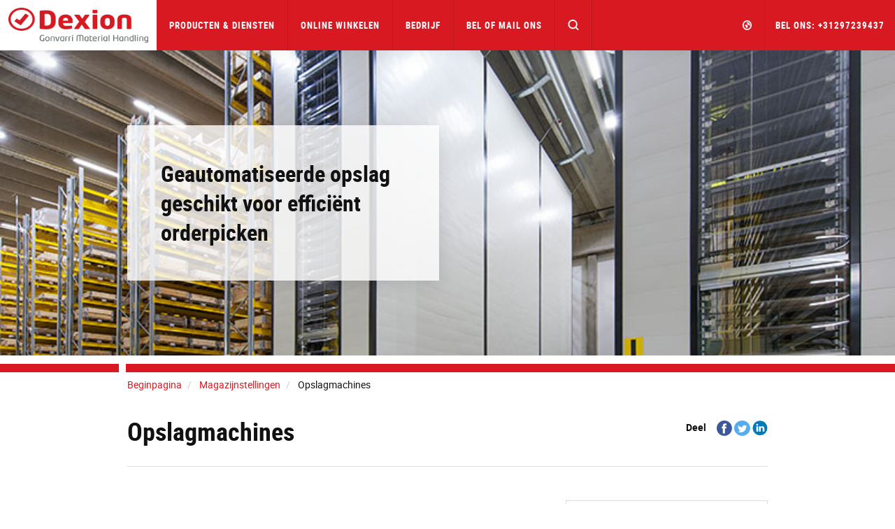

--- FILE ---
content_type: text/html; charset=utf-8
request_url: https://www.dexion.nl/magazijnstellingen/opslagmachines/
body_size: 13956
content:




<!DOCTYPE html>
<html lang="nl">
<head>
    <meta charset="utf-8" />
    <meta http-equiv="X-UA-Compatible" content="IE=10" />
    <meta name="viewport" content="width=device-width, initial-scale=1.0" />


    <meta property="og:title" content="Opslagmachines | Dexion Nederland" />
    <meta property="og:locale" content="nl" />
    <meta property="og:url" content="https://www.dexion.nl/magazijnstellingen/opslagmachines/" />
        <meta property="og:image" content="https://www.dexion.nl/globalassets/images/products/machines/tornado/pp-tornado-02.jpg" />

            
                <link rel="apple-touch-icon" sizes="180x180" href="/favicon/dexion/apple-touch-icon.png">
                <link rel="icon" type="image/png" sizes="32x32" href="/favicon/dexion/favicon-32x32.png">
                <link rel="icon" type="image/png" sizes="16x16" href="/favicon/dexion/favicon-16x16.png">
                <link rel="mask-icon" href="/favicon/dexion/safari-pinned-tab.svg" color="#5bbad5">
                <link rel="shortcut icon" href="/favicon/dexion/favicon.ico">
                <meta name="msapplication-TileColor" content="#ffffff">
                <meta name="msapplication-config" content="/favicon/dexion/browserconfig.xml">
                <meta name="theme-color" content="#ffffff">
            


    <title>Opslagmachines | Dexion Nederland</title>
        <meta name="description" content="Opslagmachines als Paternosters en Plateauliften zijn zeer geschikt voor effici&#235;nte opslag van kleine goederen en ideaal voor batch-picking. ">
            <meta name="keywords" content="Horizontale Carrousel,HOCA,Paternoster,IPN,Plateaulift,Tornado">
            <link rel="amphtml" href="https://www.dexion.nl/magazijnstellingen/opslagmachines/?amp=1">
    <link rel="canonical" href="https://www.dexion.nl/magazijnstellingen/opslagmachines/">


            <link rel="alternate" href="https://www.dexion.com/products/storage-machines/" hreflang="en" />
            <link rel="alternate" href="https://www.dexion.co.uk/products/storage-machines/" hreflang="en-GB" />
            <link rel="alternate" href="https://www.dexion.de/Produkte/Lagermaschinen/" hreflang="de" />
            <link rel="alternate" href="https://www.constructor.se/Produkter/Lagerautomater/" hreflang="sv" />
            <link rel="alternate" href="https://www.constructor.no/Produkter/Lagerautomater/" hreflang="no" />
            <link rel="alternate" href="https://www.constructor.dk/produkter/Lagerautomater/" hreflang="da" />
            <link rel="alternate" href="https://www.kasten.fi/Tuotteet/Varastoautomaatit/" hreflang="fi" />
            <link rel="alternate" href="https://www.dexion.nl/magazijnstellingen/opslagmachines/" hreflang="nl" />
            <link rel="alternate" href="https://www.dexion.be/producten/opslagmachines/" hreflang="nl-BE" />
            <link rel="alternate" href="https://www.dexion.ro/produse/masini-depozitare/" hreflang="ro" />
            <link rel="alternate" href="https://www.dexionpolska.pl/Produkty/Regaly-automatyczne/" hreflang="pl" />
            <link rel="alternate" href="https://www.dexion.hu/termekek/tarologepek/" hreflang="hu" />
            <link rel="alternate" href="https://www.dexion.cz/produkty/skladovaci-stroje/" hreflang="cs-CZ" />
            <link rel="alternate" href="https://www.constructor-storage.ru/Produkty/avtomatizirovannye-sistemy-hranenija/" hreflang="ru" />
            <link rel="alternate" href="https://www.dexion.sk/produkty/skladovacie-stroje/" hreflang="sk" />
            <link rel="alternate" href="https://www.dexion.ie/products/storage-machines/" hreflang="en-IE" />
            <link rel="alternate" href="https://www.dexionfrance.fr/Produits/Machines-De-Stockage/" hreflang="fr-FR" />
            <link rel="alternate" href="https://www.dexion.rs/Proizvodi/masine-za-skladistenje/" hreflang="sr" />
            <link rel="alternate" href="https://www.dexion.bg/produkti/skladovi-mashini/" hreflang="bg" />
            <link rel="alternate" href="https://www.dexion.md/produse/masini-depozitare/" hreflang="ro-MD" />
            <link rel="alternate" href="https://www.dexioncroatia.com/proizvodi/storage-machines/" hreflang="hr" />
            <link rel="alternate" href="https://www.dexion-austria.at/produkte/lagermaschinen/" hreflang="de-AT" />
            <link rel="alternate" href="https://www.dexion-storage.ch/produkte/lagermaschinen/" hreflang="de-CH" />
            <link rel="alternate" href="https://www.dexion.com.cy/proionton/storage-machines/" hreflang="el" />
            <link rel="alternate" href="https://www.constructor-asia.com/products/storage-machines/" hreflang="en-MY" />
            <link rel="alternate" href="https://www.dexionnorthamerica.com/products/storage-machines/" hreflang="en-US" />
            <link rel="alternate" href="https://www.constructor-storage.uz/produkty/avtomatizirovannye-sistemy-hranenija/" hreflang="uz-Cyrl-UZ" />
            <link rel="alternate" href="https://www.dexion.pt/produtos/maquinas-de-armazenamento/" hreflang="pt-PT" />
            <link rel="alternate" href="https://www.constructor-gmh.com/products/storage-machines/" hreflang="en-029" />
    <link rel="stylesheet" type="text/css" href="/Static/css/main.css" media="screen" />
    <link rel="stylesheet" type="text/css" href="/Static/cookieconsent/cookieconsent.css" media="screen" />
    <link rel="stylesheet" type="text/css" href="/Static/css/showcase-blocks.css" media="screen" />
    

    <link href="/Static/css/print.css" rel="stylesheet" media="print" type="text/css" />
    

    <script src="https://code.jquery.com/jquery-3.1.1.min.js"
            integrity="sha256-hVVnYaiADRTO2PzUGmuLJr8BLUSjGIZsDYGmIJLv2b8="
            crossorigin="anonymous" charset="utf-8"></script>

    <script src="https://code.jquery.com/ui/1.12.1/jquery-ui.js"
            integrity="sha256-T0Vest3yCU7pafRw9r+settMBX6JkKN06dqBnpQ8d30="
            crossorigin="anonymous"></script>
    <style src="https://code.jquery.com/ui/1.12.1/themes/vader/jquery-ui.css" charset="utf-8"></style>

    <!-- Latest compiled and minified JavaScript -->
    <script src="https://maxcdn.bootstrapcdn.com/bootstrap/3.3.7/js/bootstrap.min.js" integrity="sha384-Tc5IQib027qvyjSMfHjOMaLkfuWVxZxUPnCJA7l2mCWNIpG9mGCD8wGNIcPD7Txa" crossorigin="anonymous"></script>

    <!-- Slick Slider -->
    <script src="/Static/slick-1.6.0/slick/slick.min.js"></script>

    <!-- jQuery Serializejson plugin -->
    <script src="/Static/js/jquery.serializejson.js"></script>

    <!-- Cookie consent -->
    <script src="/Static/cookieconsent/v3/cookieconsent.umd.js"></script>
    <link href="/Static/cookieconsent/v3/cookieconsent.css" rel="stylesheet" />
    

    <!-- Main JS -->
    <script src="/Static/js/main.js"></script>

    <!-- SVG use polyfill -->
    <script src="/Static/js/svgxuse.js"></script>

     

        <script>
            window.dataLayer = window.dataLayer || [];
            function gtag() { dataLayer.push(arguments); }

            gtag('consent', 'default', {
                'ad_storage': 'denied',
                'ad_user_data': 'denied',
                'ad_personalization': 'denied',
                'analytics_storage': 'denied'
            });
        </script>
<script>
(function(w, d, s, l, i){
w[l] = w[l] ||[]; w[l].push({
'gtm.start':
new Date().getTime(),event:'gtm.js'});var f = d.getElementsByTagName(s)[0],
j = d.createElement(s), dl = l != 'dataLayer' ? '&l=' + l : ''; j.async=true;j.src=
'https://www.googletagmanager.com/gtm.js?id='+i+dl;f.parentNode.insertBefore(j,f);
})(window,document,'script','dataLayer','GTM-N42TPGH');
</script>
            <!-- Infinity Tracking Code 2023 -->
        <script>
            (function (i, n, f, t, y, x, z) {
                y = i._its = function () { return y.queue.push(arguments) }; y.version = '2.0'; y.queue = []; z = n.createElement(f); z.async = !0; z.src = t; x = n.getElementsByTagName(f)[0]; x.parentNode.insertBefore(z, x)
            })(window, document, 'script', 'https://script.infinity-tracking.com/infinitytrack.js?i=2939');
            window._its('init', '2939');
            window._its('track');
        </script>
        <!-- Infinity Tracking Code v2.0
        Copyright Infinity 2020
        www.infinity.co
        <script type="text/javascript">
            var _ictt = _ictt || [];
            _ictt.push(['_setIgrp', '2939']); // Installation ID
            _ictt.push(['_enableGAIntegration', { 'gua': true, 'ga': false }]);
            _ictt.push(['_enableAutoDiscovery']);
            _ictt.push(['_track']);
            (function () {
                var ict = document.createElement('script'); ict.type = 'text/javascript'; ict.async = true;
                ict.src = ('https:' == document.location.protocol ? 'https://' : 'http://') + 'ict.infinity-tracking.net/js/nas.v1.min.js';
                var scr = document.getElementsByTagName('script')[0]; scr.parentNode.insertBefore(ict, scr);
            })();
        </script>
        -->
        <!-- Infinity Tracking Code End -->
</head>

<body>
        <noscript><iframe src="https://www.googletagmanager.com/ns.html?id=GTM-N42TPGH" height="0" width="0" style="display: none; visibility: hidden"></iframe></noscript>
    <a href="#maincontent" class="sr-only">Skip to main content</a>
    
    
    <div>


        <input id="currentLang" name="currentLang" type="hidden" value="nl" />




<header class=" main-header">
    <nav class="navbar navbar-default navbar-fixed-top">
        <div class="container-fluid">
            <!-- Brand and toggle get grouped for better mobile display -->

            <div class="navbar-header">
                <a class="logo" href="/" title="Dexion Magazijnstellingen">
                    <img src="/globalassets/images/company/logos/logo_dexion.png"/>

                </a>

                <div class="hidden-md hidden-lg dropdown fw active">
                    <a href="#" class="dropdown-toggle search-mobile-dropdown" data-toggle="dropdown" role="button" aria-haspopup="true" aria-expanded="false"><svg class='icon icon-md fill open-icon'><use xlink:href='/Static/gfx/svg_icons/sprite-out/sprite-in.svg#mag' /></svg><svg class='icon icon-md fill close-icon'><use xlink:href='/Static/gfx/svg_icons/sprite-out/sprite-in.svg#menu-close' /></svg></a>

                    <ul class="dropdown-menu background-1 dropdown-menu-whole-width search-mobile-menu">
                        <li>
<form action="/zoek-op-onze-website/" class="form-inline searchbox" method="get">                                    <div class="container-fluid">
                                        <div class="row">
                                            <div class="col-xs-10 col-xs-offset-1 searchbox-wrapper form-group has-feedback">
                                                <input type="text" class="form-control search-input" name="q" id="SearchKeywords" placeholder="Search products or content">
                                                <span class="form-control-feedback search-icon"><svg class='icon icon-md fill'><use xlink:href='/Static/gfx/svg_icons/sprite-out/sprite-in.svg#mag' /></svg> </span>
                                            </div>

                                        </div>
                                    </div>
</form>
                        </li>
                    </ul>
                </div>

                <button type="button" class="navbar-toggle collapsed button-mobile" data-toggle="collapse" data-target="#bs-navbar-collapse" aria-expanded="false">
                    <span class="sr-only">Toggle navigation</span>
                    <span class="icon-bar top-bar"></span>
                    <span class="icon-bar middle-bar"></span>
                    <span class="icon-bar bottom-bar"></span>
                </button>
            </div>

            <div class="collapse navbar-collapse info-text-height" id="bs-navbar-collapse">
                <ul class="nav navbar-nav">

            <li class="dropdown fw">
                <a href="/producten-en-diensten/" class="dropdown-toggle info-text-height" data-toggle="dropdown" role="button" aria-haspopup="true" aria-expanded="false">Producten &amp; Diensten <span class="visible-sm visible-xs hidden-md hidden-lg mobilenav-border"></span> <span class="visible-sm visible-xs hidden-md hidden-lg expand-plucicon">+</span></a>
                <div class="visible-lg visible-md arrow"></div>

                <ul class="dropdown-menu background-1 dropdown-menu-whole-width dropdown-menu-mobile">
                    
                    <!--For mobile menu-->
                        <li class="hidden-md hidden-lg">

                            <div class="col-sm-12">
                                <div class="dropdown-menu-mobile__item">

                                    <a class="h2 heading" href="/magazijnstellingen/" target="Constructor.Models.Pages.SectionOverviewPage_DynamicProxy">
                                        Magazijnstellingen <span class="dropdown-menu-mobile__icon"><svg class='icon icon-sm fill'><use xlink:href='/Static/gfx/svg_icons/sprite-out/sprite-in.svg#link-arrow-right' /></svg></span>
                                    </a>
                                </div>
                            </div>
                        </li>
                        <li class="hidden-md hidden-lg">

                            <div class="col-sm-12">
                                <div class="dropdown-menu-mobile__item">

                                    <a class="h2 heading" href="/magazijnoplossingen/" target="Constructor.Models.Pages.SectionOverviewPage_DynamicProxy">
                                        Magazijnoplossingen <span class="dropdown-menu-mobile__icon"><svg class='icon icon-sm fill'><use xlink:href='/Static/gfx/svg_icons/sprite-out/sprite-in.svg#link-arrow-right' /></svg></span>
                                    </a>
                                </div>
                            </div>
                        </li>
                        <li class="hidden-md hidden-lg">

                            <div class="col-sm-12">
                                <div class="dropdown-menu-mobile__item">

                                    <a class="h2 heading" href="/magazijnstellingen-branchegericht/" target="Constructor.Models.Pages.SectionOverviewPage_DynamicProxy">
                                        Magazijnstellingen Branchegericht <span class="dropdown-menu-mobile__icon"><svg class='icon icon-sm fill'><use xlink:href='/Static/gfx/svg_icons/sprite-out/sprite-in.svg#link-arrow-right' /></svg></span>
                                    </a>
                                </div>
                            </div>
                        </li>
                        <li class="hidden-md hidden-lg">

                            <div class="col-sm-12">
                                <div class="dropdown-menu-mobile__item">

                                    <a class="h2 heading" href="/service-en-veiligheid/" target="Constructor.Models.Pages.SectionOverviewPage_DynamicProxy">
                                        Service <span class="dropdown-menu-mobile__icon"><svg class='icon icon-sm fill'><use xlink:href='/Static/gfx/svg_icons/sprite-out/sprite-in.svg#link-arrow-right' /></svg></span>
                                    </a>
                                </div>
                            </div>
                        </li>

                    <li>
                        <div class="container">
                            <div class="row flex-row">
                                    <div class="col-sm-3">

                                        <div class="well well-xs height-100 visible-md visible-lg">
                                            <a href="/magazijnstellingen/">
                                                <img class="img-responsive" alt="Magazijnstellingen"
                                                     src="/globalassets/images/products/products.jpg?width=552&amp;height=324&amp;quality=80&amp;mode=crop" />
                                            </a>
                                            <div class="inner">
                                                <a class="h2 heading" href="/magazijnstellingen/">
                                                    Magazijnstellingen
                                                </a>
                                                <ul class="list-unstyled">

                                                            <li>
                                                                <a class="" href="/magazijnstellingen/palletstellingen/">Palletstellingen</a>
                                                            </li>
                                                            <li>
                                                                <a class="" href="/magazijnstellingen/legbordstellingen/">Legbordstellingen</a>
                                                            </li>
                                                            <li>
                                                                <a class="" href="/magazijnstellingen/opslagmachines/">Opslagmachines</a>
                                                            </li>
                                                            <li>
                                                                <a class="" href="/magazijnstellingen/draagarmstellingen/">Draagarmstellingen</a>
                                                            </li>
                                                            <li>
                                                                <a class="" href="/magazijnstellingen/inrichting/">Magazijninrichting</a>
                                                            </li>
                                                            <li>
                                                                <a class="" href="/magazijnstellingen/accessoires/">Accessoires magazijnstellingen</a>
                                                            </li>
                                                            <li>
                                                                <a class="" href="/magazijnstellingen/palomat/">PALOMAT&#174;</a>
                                                            </li>
                                                    
                                                </ul>
                                                
                                            </div>
                                        </div>
                                    </div>
                                    <div class="col-sm-3">

                                        <div class="well well-xs height-100 visible-md visible-lg">
                                            <a href="/magazijnoplossingen/">
                                                <img class="img-responsive" alt="Magazijnoplossingen"
                                                     src="/globalassets/images/solutions/solutions.jpg?width=552&amp;height=324&amp;quality=80&amp;mode=crop" />
                                            </a>
                                            <div class="inner">
                                                <a class="h2 heading" href="/magazijnoplossingen/">
                                                    Magazijnoplossingen
                                                </a>
                                                <ul class="list-unstyled">

                                                            <li>
                                                                <a class="" href="/magazijnoplossingen/opslag-in-koelhuizen-en-vriescellen/">Opslag in koelhuizen en vriescellen</a>
                                                            </li>
                                                            <li>
                                                                <a class="" href="/magazijnoplossingen/oplossingen-voor-kleingoed-opslag/">Oplossingen voor kleingoed opslag</a>
                                                            </li>
                                                            <li>
                                                                <a class="" href="/magazijnoplossingen/dynamische-opslagsystemen/">Dynamische Opslagsystemen</a>
                                                            </li>
                                                            <li>
                                                                <a class="" href="/magazijnoplossingen/opslag-van-banden/">Opslag van banden</a>
                                                            </li>
                                                            <li>
                                                                <a class="" href="/magazijnoplossingen/opslag-van-lange-goederen/">Opslag van lange goederen</a>
                                                            </li>
                                                            <li>
                                                                <a class="" href="/magazijnoplossingen/automatisch-magazijn/">Automatisch magazijn</a>
                                                            </li>
                                                            <li>
                                                                <a class="" href="/magazijnoplossingen/vloeroppervlak-verdubbelen/">Vloeroppervlak verdubbelen</a>
                                                            </li>
                                                    
                                                </ul>
                                                
                                            </div>
                                        </div>
                                    </div>
                                    <div class="col-sm-3">

                                        <div class="well well-xs height-100 visible-md visible-lg">
                                            <a href="/magazijnstellingen-branchegericht/">
                                                <img class="img-responsive" alt="Magazijnstellingen Branchegericht"
                                                     src="/globalassets/images/industries/industry.jpg?width=552&amp;height=324&amp;quality=80&amp;mode=crop" />
                                            </a>
                                            <div class="inner">
                                                <a class="h2 heading" href="/magazijnstellingen-branchegericht/">
                                                    Magazijnstellingen Branchegericht
                                                </a>
                                                <ul class="list-unstyled">

                                                            <li>
                                                                <a class="" href="/magazijnstellingen-branchegericht/logistieke-dienstverleners-en-3pl-bedrijven/">Logistieke dienstverleners en 3PL-Bedrijven</a>
                                                            </li>
                                                            <li>
                                                                <a class="" href="/magazijnstellingen-branchegericht/automotive/">Automotive</a>
                                                            </li>
                                                            <li>
                                                                <a class="" href="/magazijnstellingen-branchegericht/voedings-en-drankenindustrie/">Voedings- en drankenindustrie</a>
                                                            </li>
                                                            <li>
                                                                <a class="" href="/magazijnstellingen-branchegericht/e-commerce-en-e-fulfilment/">E-Commerce en E-Fulfilment</a>
                                                            </li>
                                                            <li>
                                                                <a class="" href="/magazijnstellingen-branchegericht/farmaceutische-industrie/">Farmaceutische industrie</a>
                                                            </li>
                                                            <li>
                                                                <a class="" href="/magazijnstellingen-branchegericht/bouwmaterialen/">Bouwmaterialen</a>
                                                            </li>
                                                    
                                                </ul>
                                                
                                            </div>
                                        </div>
                                    </div>
                                    <div class="col-sm-3">

                                        <div class="well well-xs height-100 visible-md visible-lg">
                                            <a href="/service-en-veiligheid/">
                                                <img class="img-responsive" alt="Service"
                                                     src="/globalassets/services/services.jpg?width=552&amp;height=324&amp;quality=80&amp;mode=crop" />
                                            </a>
                                            <div class="inner">
                                                <a class="h2 heading" href="/service-en-veiligheid/">
                                                    Service
                                                </a>
                                                <ul class="list-unstyled">

                                                            <li>
                                                                <a class="" href="/service-en-veiligheid/deskundig-advies/">Deskundig Advies</a>
                                                            </li>
                                                            <li>
                                                                <a class="" href="/service-en-veiligheid/magazijnkeuringen/">Magazijnkeuringen</a>
                                                            </li>
                                                            <li>
                                                                <a class="" href="/service-en-veiligheid/montage-magazijnstellingen/">Montage magazijnstellingen</a>
                                                            </li>
                                                            <li>
                                                                <a class="" href="/service-en-veiligheid/service-en-onderhoud/">Service &amp; Onderhoud</a>
                                                            </li>
                                                            <li>
                                                                <a class="" href="/service-en-veiligheid/rie/">RI&amp;E (Risico-Inventarisatie &amp; -Evaluatie)</a>
                                                            </li>
                                                    
                                                </ul>
                                                
                                            </div>
                                        </div>
                                    </div>
                            </div>
                            <div class="text-right parent-link visible-md visible-lg">
                                <a href="/producten-en-diensten/">Producten &amp; Diensten<svg class='icon icon-md fill'><use xlink:href='/Static/gfx/svg_icons/sprite-out/sprite-in.svg#link-arrow' /></svg></a>
                            </div>
                        </div>
                    </li>
                </ul>

            </li>

                                    <li><a title="Online Winkelen" href="https://store.dexion.nl/" target="_blank">Online Winkelen</a></li>

            <li class="dropdown fw">
                <a href="/bedrijf/" title="Bedrijf" class="dropdown-toggle info-text-height" data-toggle="dropdown" role="button" aria-haspopup="true" aria-expanded="false">Bedrijf <span class="visible-sm visible-xs hidden-md hidden-lg mobilenav-border"></span> <span class="visible-sm visible-xs hidden-md hidden-lg expand-plucicon">+</span></a>
                <div class="visible-lg visible-md arrow"></div>

                <ul class="dropdown-menu background-1 dropdown-menu-whole-width dropdown-menu-mobile">
                    
                    <!--For mobile menu-->
                        <li class="hidden-md hidden-lg">

                            <div class="col-sm-12">
                                <div class="dropdown-menu-mobile__item">

                                    <a class="h2 heading" href="/bedrijf/nieuws/" target="Constructor.Models.Pages.NewsOverviewPage_DynamicProxy">
                                        Nieuws <span class="dropdown-menu-mobile__icon"><svg class='icon icon-sm fill'><use xlink:href='/Static/gfx/svg_icons/sprite-out/sprite-in.svg#link-arrow-right' /></svg></span>
                                    </a>
                                </div>
                            </div>
                        </li>
                        <li class="hidden-md hidden-lg">

                            <div class="col-sm-12">
                                <div class="dropdown-menu-mobile__item">

                                    <a class="h2 heading" href="/bedrijf/over/" target="Constructor.Models.Pages.StandardContentPageWithMenu_DynamicProxy">
                                        Over ons <span class="dropdown-menu-mobile__icon"><svg class='icon icon-sm fill'><use xlink:href='/Static/gfx/svg_icons/sprite-out/sprite-in.svg#link-arrow-right' /></svg></span>
                                    </a>
                                </div>
                            </div>
                        </li>
                        <li class="hidden-md hidden-lg">

                            <div class="col-sm-12">
                                <div class="dropdown-menu-mobile__item">

                                    <a class="h2 heading" href="/bedrijf/duurzaamheid/" target="Constructor.Models.Pages.StandardContentPageWithMenu_DynamicProxy">
                                        Duurzaamheid <span class="dropdown-menu-mobile__icon"><svg class='icon icon-sm fill'><use xlink:href='/Static/gfx/svg_icons/sprite-out/sprite-in.svg#link-arrow-right' /></svg></span>
                                    </a>
                                </div>
                            </div>
                        </li>
                        <li class="hidden-md hidden-lg">

                            <div class="col-sm-12">
                                <div class="dropdown-menu-mobile__item">

                                    <a class="h2 heading" href="/bedrijf/downloads/" target="Constructor.Models.Pages.DownloadListPage_DynamicProxy">
                                        Downloads <span class="dropdown-menu-mobile__icon"><svg class='icon icon-sm fill'><use xlink:href='/Static/gfx/svg_icons/sprite-out/sprite-in.svg#link-arrow-right' /></svg></span>
                                    </a>
                                </div>
                            </div>
                        </li>

                    <li>
                        <div class="container">
                            <div class="row flex-row">
                                    <div class="col-sm-3">

                                        <div class="well well-xs height-100 visible-md visible-lg">
                                            <a href="/bedrijf/nieuws/">
                                                <img class="img-responsive" alt="Nieuws"
                                                     src="/globalassets/images/company/menu/news-media-menu-image.jpg?width=552&amp;height=324&amp;quality=80&amp;mode=crop" />
                                            </a>
                                            <div class="inner">
                                                <a class="h2 heading" href="/bedrijf/nieuws/">
                                                    Nieuws
                                                </a>
                                                <ul class="list-unstyled">

                                                            <li>
                                                                <a class="" href="/bedrijf/nieuws/algemeen/">Algemeen nieuws</a>
                                                            </li>
                                                            <li>
                                                                <a class="" href="/bedrijf/nieuws/product/">Product nieuws</a>
                                                            </li>
                                                            <li>
                                                                <a class="" href="/bedrijf/nieuws/evenementen/">Evenementen</a>
                                                            </li>
                                                    
                                                </ul>
                                                
                                            </div>
                                        </div>
                                    </div>
                                    <div class="col-sm-3">

                                        <div class="well well-xs height-100 visible-md visible-lg">
                                            <a href="/bedrijf/over/">
                                                <img class="img-responsive" alt="Over ons"
                                                     src="/globalassets/images/company/menu/about-us-menu-image.jpg?width=552&amp;height=324&amp;quality=80&amp;mode=crop" />
                                            </a>
                                            <div class="inner">
                                                <a class="h2 heading" href="/bedrijf/over/">
                                                    Over ons
                                                </a>
                                                <ul class="list-unstyled">

                                                            <li>
                                                                <a class="" href="/bedrijf/over/geschiedenis/">Geschiedenis</a>
                                                            </li>
                                                            <li>
                                                                <a class="" href="/bedrijf/over/locaties/">Locaties</a>
                                                            </li>
                                                            <li>
                                                                <a class="" href="/bedrijf/over/vacatures/">Vacatures</a>
                                                            </li>
                                                            <li>
                                                                <a class="" href="/referenties/">Referenties</a>
                                                            </li>
                                                    
                                                </ul>
                                                
                                            </div>
                                        </div>
                                    </div>
                                    <div class="col-sm-3">

                                        <div class="well well-xs height-100 visible-md visible-lg">
                                            <a href="/bedrijf/duurzaamheid/">
                                                <img class="img-responsive" alt="Duurzaamheid"
                                                     src="/globalassets/images/company/menu/sustainability-menu-image.jpg?width=552&amp;height=324&amp;quality=80&amp;mode=crop" />
                                            </a>
                                            <div class="inner">
                                                <a class="h2 heading" href="/bedrijf/duurzaamheid/">
                                                    Duurzaamheid
                                                </a>
                                                <ul class="list-unstyled">

                                                            <li>
                                                                <a class="" href="/bedrijf/duurzaamheid/milieubeleid/">Milieu</a>
                                                            </li>
                                                            <li>
                                                                <a class="" href="/bedrijf/duurzaamheid/kwaliteit/">Kwaliteit</a>
                                                            </li>
                                                            <li>
                                                                <a class="" href="/bedrijf/duurzaamheid/gezondheid-en-veiligheid/">Gezondheid &amp; Veiligheid</a>
                                                            </li>
                                                            <li>
                                                                <a class="" href="/bedrijf/duurzaamheid/corporate-social-responsibility/">Corporate Social Responsibility</a>
                                                            </li>
                                                    
                                                </ul>
                                                
                                            </div>
                                        </div>
                                    </div>
                                    <div class="col-sm-3">

                                        <div class="well well-xs height-100 visible-md visible-lg">
                                            <a href="/bedrijf/downloads/">
                                                <img class="img-responsive" alt="Downloads"
                                                     src="/globalassets/test/download.jpg?width=552&amp;height=324&amp;quality=80&amp;mode=crop" />
                                            </a>
                                            <div class="inner">
                                                <a class="h2 heading" href="/bedrijf/downloads/">
                                                    Downloads
                                                </a>
                                                <ul class="list-unstyled">

                                                            <li>
                                                                <a class="" href="/bedrijf/downloads/magazijnstelling/">Magazijnstelling Brochures</a>
                                                            </li>
                                                            <li>
                                                                <a class="" href="/bedrijf/downloads/magazijnoplossing/">Magazijnoplossing Brochures</a>
                                                            </li>
                                                            <li>
                                                                <a class="" href="/bedrijf/downloads/branchegericht/">Magazijnstellingen branchegerichte brochures</a>
                                                            </li>
                                                            <li>
                                                                <a class="" href="/bedrijf/downloads/whitepapers/">Whitepapers</a>
                                                            </li>
                                                            <li>
                                                                <a class="" href="/bedrijf/downloads/algemeen/">Algemene informatie</a>
                                                            </li>
                                                            <li>
                                                                <a class="" href="/bedrijf/downloads/certificaten/">Certificaten</a>
                                                            </li>
                                                            <li>
                                                                <a class="" href="/bedrijf/downloads/sustainability/">Duurzaamheid</a>
                                                            </li>
                                                    
                                                </ul>
                                                
                                            </div>
                                        </div>
                                    </div>
                            </div>
                            <div class="text-right parent-link visible-md visible-lg">
                                <a href="/bedrijf/">Bedrijf<svg class='icon icon-md fill'><use xlink:href='/Static/gfx/svg_icons/sprite-out/sprite-in.svg#link-arrow' /></svg></a>
                            </div>
                        </div>
                    </li>
                </ul>

            </li>

                                    <li><a href="/contact-nl/" target="_blank">Bel of mail ons</a></li>

                    <li class="search-in-nav">
                        <div class="searchbox-wrapper form-group has-feedback">
                            
<form action="/zoek-op-onze-website/" class="form-inline searchbox" method="get">                                    <input type="text" class="form-control search-input" name="q" id="SearchKeywords" placeholder="Search products or content">
                                    <span class="form-control-feedback search-icon"><svg class='icon icon-md fill'><use xlink:href='/Static/gfx/svg_icons/sprite-out/sprite-in.svg#mag' /></svg> </span>
</form>
                        </div>
                    </li>
                    <li class="search-button-in-nav hidden-xs hidden-sm dropdown fw active">
                        <a href="#" class="dropdown-toggle" data-toggle="dropdown" role="button" aria-haspopup="true" aria-expanded="false"><svg class='icon icon-md fill open-icon'><use xlink:href='/Static/gfx/svg_icons/sprite-out/sprite-in.svg#mag' /></svg><svg class='icon icon-md fill close-icon'><use xlink:href='/Static/gfx/svg_icons/sprite-out/sprite-in.svg#menu-close' /></svg></a>
                        <div class="arrow"></div>
                        <ul class="dropdown-menu background-1 dropdown-menu-whole-width">
                            <li>
                                <!--
                                <form class="navbar-form navbar-left">
                                    <div class="form-group">
                                        <input type="text" class="form-control" placeholder="Search">
                                    </div>
                                    <button type="submit" class="btn btn-default">Submit</button>
                                </form>
                                -->

<form action="/zoek-op-onze-website/" class="form-inline searchbox" method="get">                                        <div class="container-fluid">
                                            <div class="row">
                                                <div class="col-xs-10 col-xs-offset-1 searchbox-wrapper form-group has-feedback">
                                                    <input type="text" class="form-control search-input" name="q" id="SearchKeywords" placeholder="Search products or content">
                                                    <span class="form-control-feedback search-icon"><svg class='icon icon-md fill'><use xlink:href='/Static/gfx/svg_icons/sprite-out/sprite-in.svg#mag' /></svg> </span>
                                                </div>

                                            </div>
                                        </div>
</form>
                            </li>
                        </ul>
                    </li>

                </ul>

                <ul class="nav navbar-nav navbar-right">
                        <li class="dropdown fw">
                            <a href="#" class="dropdown-toggle small" data-toggle="dropdown" role="button" aria-haspopup="true" aria-expanded="false">
                                <svg class='icon icon-md fill hidden-sm hidden-xs'><use xlink:href='/Static/gfx/svg_icons/sprite-out/sprite-in.svg#market' /></svg>
                                <svg class='icon icon-lg fill visible-sm visible-xs'><use xlink:href='/Static/gfx/svg_icons/sprite-out/sprite-in.svg#market' /></svg>
                                <!--Plus and border icons for mobile view-->
                                <span class="visible-sm visible-xs hidden-md hidden-lg mobilenav-border"></span> <span class="visible-sm visible-xs hidden-md hidden-lg expand-plucicon">+</span>
                                <!-----------------End ------------->
                                <!--Get all the hosted languages (skip the first(wild card) (*)) for now -->
                                


                            </a>
                            <ul class="dropdown-menu background-1 dropdown-menu-whole-width dropdown-menu-mobile">
                                
                                <li class="market-picker-group">
<div class="container">
    <div class="row">
        <div class="col-xs-12">
            <span class="h2 heading market-picker-heading">Local Offices</span>
        </div>
    </div>
    <div class="row">
                        <div class="col-md-3 col-sm-6"><a class="market-picker-link h4 " href="//www.dexion-austria.at">Austria</a></div>
                        <div class="col-md-3 col-sm-6">
                            <a class="market-picker-link js-sub-dropdown-toggle h4 " href="#">
                                Belgium <span>+</span>
                            </a>
                            <ul class="js-sub-dropdown hidden list-unstyled">
                                    <li><a class="h5 " href="//www.dexion.be">Dexion.be (NL)</a></li>
                                    <li><a class="h5 " href="//www.dexion.be/fr-be">Dexion.be (FR)</a></li>
                            </ul>
                        </div>
                        <div class="col-md-3 col-sm-6"><a class="market-picker-link h4 " href="//www.almaceno.co/en/">Colombia</a></div>
                        <div class="col-md-3 col-sm-6"><a class="market-picker-link h4 " href="//www.dexion.cz">Czech Republic</a></div>
                        <div class="col-md-3 col-sm-6"><a class="market-picker-link h4 " href="//www.constructor.dk">Denmark</a></div>
                        <div class="col-md-3 col-sm-6"><a class="market-picker-link h4 " href="//www.kasten.fi">Finland</a></div>
                        <div class="col-md-3 col-sm-6"><a class="market-picker-link h4 " href="//www.dexionfrance.fr">France</a></div>
                        <div class="col-md-3 col-sm-6"><a class="market-picker-link h4 " href="//www.dexion.de">Germany</a></div>
                        <div class="col-md-3 col-sm-6"><a class="market-picker-link h4 " href="//www.dexion.hu">Hungary</a></div>
                        <div class="col-md-3 col-sm-6"><a class="market-picker-link h4 " href="//www.constructor.no">Norway</a></div>
                        <div class="col-md-3 col-sm-6"><a class="market-picker-link h4 " href="//www.dexionpolska.pl">Poland</a></div>
                        <div class="col-md-3 col-sm-6"><a class="market-picker-link h4 " href="//www.dexion.pt">Portugal</a></div>
                        <div class="col-md-3 col-sm-6"><a class="market-picker-link h4 " href="//www.dexion.ro">Romania</a></div>
                        <div class="col-md-3 col-sm-6"><a class="market-picker-link h4 " href="//www.dexion.sk">Slovakia</a></div>
                        <div class="col-md-3 col-sm-6"><a class="market-picker-link h4 " href="//www.dexion.com">Spain</a></div>
                        <div class="col-md-3 col-sm-6">
                            <a class="market-picker-link js-sub-dropdown-toggle h4 " href="#">
                                Sweden <span>+</span>
                            </a>
                            <ul class="js-sub-dropdown hidden list-unstyled">
                                    <li><a class="h5 " href="//www.constructor.se">Constructor.se</a></li>
                                    <li><a class="h5 " href="//www.gonvarristalteknik.se">GonvarriStalteknik.se</a></li>
                            </ul>
                        </div>
                        <div class="col-md-3 col-sm-6"><a class="market-picker-link h4 " href="//www.dexion-storage.ch">Switzerland</a></div>
                        <div class="col-md-3 col-sm-6"><a class="market-picker-link h4 current" href="//www.dexion.nl">The Netherlands</a></div>
                        <div class="col-md-3 col-sm-6"><a class="market-picker-link h4 " href="//www.dexion.co.uk">United Kingdom</a></div>

    </div>
</div>

                                </li>
                                <li class="market-picker-group">
<div class="container">
    <div class="row">
        <div class="col-xs-12">
            <span class="h2 heading market-picker-heading">Other</span>
        </div>
    </div>
    <div class="row">
                        <div class="col-md-3 col-sm-6">
                            <a class="market-picker-link js-sub-dropdown-toggle h4 " href="#">
                                International <span>+</span>
                            </a>
                            <ul class="js-sub-dropdown hidden list-unstyled">
                                    <li><a class="h5 " href="//www.gonvarri-mh.com">Gonvarri-mh.com</a></li>
                                    <li><a class="h5 " href="//www.dexion.com">Dexion.com</a></li>
                                    <li><a class="h5 " href="//www.gonvarristalteknik.com">GonvarriStalteknik.com</a></li>
                            </ul>
                        </div>
                        <div class="col-md-3 col-sm-6">
                            <a class="market-picker-link js-sub-dropdown-toggle h4 " href="#">
                                Export (Europe) <span>+</span>
                            </a>
                            <ul class="js-sub-dropdown hidden list-unstyled">
                                    <li><a class="h5 " href="//www.dexion.al">Albania</a></li>
                                    <li><a class="h5 " href="//www.dexion.ba">Bosnia &amp; Herzegovina</a></li>
                                    <li><a class="h5 " href="//www.dexion.bg">Bulgaria</a></li>
                                    <li><a class="h5 " href="//www.dexioncroatia.com">Croatia</a></li>
                                    <li><a class="h5 " href="//www.dexion.com.cy">Cyprus</a></li>
                                    <li><a class="h5 " href="//www.dexion.ie">Ireland</a></li>
                                    <li><a class="h5 " href="//www.dexion.lu">Luxembourg</a></li>
                                    <li><a class="h5 " href="//www.dexion-storage.mk">Macedonia</a></li>
                                    <li><a class="h5 " href="//www.dexion.md">Moldova</a></li>
                                    <li><a class="h5 " href="//www.dexion-storage.me">Montenegro</a></li>
                                    <li><a class="h5 " href="//www.dexion.rs">Serbia</a></li>
                                    <li><a class="h5 " href="//www.dexion.si">Slovenia</a></li>
                                    <li><a class="h5 " href="//www.dexionturkey.com">Turkey</a></li>
                                    <li><a class="h5 " href="//www.dexion.ua">Ukraine</a></li>
                            </ul>
                        </div>
                        <div class="col-md-3 col-sm-6">
                            <a class="market-picker-link js-sub-dropdown-toggle h4 " href="#">
                                Export (Asia) <span>+</span>
                            </a>
                            <ul class="js-sub-dropdown hidden list-unstyled">
                                    <li><a class="h5 " href="//www.constructor-asia.com">Constructor Asia</a></li>
                            </ul>
                        </div>

    </div>
</div>

                                </li>

                                
                                
                            </ul>
                        </li>
                                            <li class="">
                            <div class="navbar-message">
                                <p><strong>Bel ons: </strong><span class="InfinityNumber">+31297239437</span></p>
                            </div>
                        </li>
                </ul>
            </div><!-- /.container-fluid -->
        
    </nav>
</header>

        <div id="maincontent">
            

<div class="standard-page background-0"  >
    <div class="container-fluid">
        <header>
                <div class="block pagebannerblock" >
                    

<div id="page-banner-block-c94b105e-af5d-4851-b887-2cc88273e2d7"  class="page-banner-block-inner" style="position: relative">
    <div style="position: absolute;left: 0;right: 0;display: block;background-size: cover;width: 100%;height: 100%;background-position: center center;
         background-image: url(/globalassets/images/products/machines/tornado.jpg);
                     filter: brightness(0,8);
"></div>
    <div class="container">
        <div class="row">
            <div class="col-sm-6">
                <div class="inner aligner">
                        <div class="header-background">
                            <div class="header">
                                <p>Geautomatiseerde opslag geschikt voor efficiënt orderpicken</p>
                            </div>
                        </div>
                </div>
            </div>
        </div>
    </div>
</div>

                </div>
                <div class="block smalldividerblock">
                    <div>
    <div class="left">
        <div class=" container">
            <div class="right"></div>
        </div>
    </div>
 </div>

                </div>

        </header>
    </div>



    <div class="hidden-xs container show-amp">
        <div class="row">
            <div class="col-xs-12">
                <ul class="breadcrumb" itemscope itemtype="http://schema.org/BreadcrumbList">
                    <li itemprop="itemListElement" itemscope itemtype="http://schema.org/ListItem">

                        <a href="/" itemprop="item">
                            <span itemprop="name">Beginpagina</span>
                        </a>
                        <meta itemprop="position" content="1" />
                    </li>
                                    <li itemprop="itemListElement" itemscope itemtype="http://schema.org/ListItem">
                    <a href="/magazijnstellingen/" itemprop="item">
                        <span itemprop="name">Magazijnstellingen</span>
                    </a>
                    <meta itemprop="position" content="2"/>
                </li>
                <li itemprop="itemListElement" itemscope itemtype="http://schema.org/ListItem">
                    <span itemprop="name">Opslagmachines</span>
                    <meta itemprop="position" content="3"/>
                </li>

                </ul>
            </div>
        </div>
    </div>


    <div class="row hidden-lg hidden-md hidden-sm social-share-mobile ">
        <div class="col-sm-4">
            <div class="flex-v-center">
                <aside class="share-block small headline-margin flex-right ">
                        <span class="text">Deel</span>
                <a target="_blank" title="shareIcon.NetworkName" href="https://www.facebook.com/sharer/sharer.php?u=http://www.dexion.nl/magazijnstellingen/opslagmachines/"><span class="sr-only">Share on Facebook</span> <svg class='icon icon-lg icon-middle'><use xlink:href='/Static/gfx/social_svg_icons/sprite-out/sprite-in.svg#facebook' /></svg></a>
                <a target="_blank" title="shareIcon.NetworkName" href="https://twitter.com/home?status=http://www.dexion.nl/magazijnstellingen/opslagmachines/"><span class="sr-only">Share on Twitter</span> <svg class='icon icon-lg icon-middle'><use xlink:href='/Static/gfx/social_svg_icons/sprite-out/sprite-in.svg#twitter' /></svg></a>
                <a target="_blank" title="shareIcon.NetworkName" href="https://www.linkedin.com/shareArticle?mini=true&amp;url=http://www.dexion.nl/magazijnstellingen/opslagmachines/&amp;title=&amp;summary=&amp;source="><span class="sr-only">Share on Linkedin</span> <svg class='icon icon-lg icon-middle'><use xlink:href='/Static/gfx/social_svg_icons/sprite-out/sprite-in.svg#linkedin' /></svg></a>

                </aside>
            </div>
        </div>
    </div>

    <div class="container standard-page-padding standard-page-padding-reset">
        <div class="row">
            <div class="col-sm-8">
                <h1 class="headline"   >
                    Opslagmachines
                </h1>
            </div>
            <div class="hidden-xs col-sm-4">
                <div class="flex-v-center">
                    <aside class="share-block small headline-margin flex-right ">
                            <span class="text">Deel</span>
                <a target="_blank" title="shareIcon.NetworkName" href="https://www.facebook.com/sharer/sharer.php?u=http://www.dexion.nl/magazijnstellingen/opslagmachines/"><span class="sr-only">Share on Facebook</span> <svg class='icon icon-lg icon-middle'><use xlink:href='/Static/gfx/social_svg_icons/sprite-out/sprite-in.svg#facebook' /></svg></a>
                <a target="_blank" title="shareIcon.NetworkName" href="https://twitter.com/home?status=http://www.dexion.nl/magazijnstellingen/opslagmachines/"><span class="sr-only">Share on Twitter</span> <svg class='icon icon-lg icon-middle'><use xlink:href='/Static/gfx/social_svg_icons/sprite-out/sprite-in.svg#twitter' /></svg></a>
                <a target="_blank" title="shareIcon.NetworkName" href="https://www.linkedin.com/shareArticle?mini=true&amp;url=http://www.dexion.nl/magazijnstellingen/opslagmachines/&amp;title=&amp;summary=&amp;source="><span class="sr-only">Share on Linkedin</span> <svg class='icon icon-lg icon-middle'><use xlink:href='/Static/gfx/social_svg_icons/sprite-out/sprite-in.svg#linkedin' /></svg></a>

                    </aside>
                </div>
            </div>
        </div>
        <div class="row">
            <div class="col-xs-12">
                <div class="divider-line-gray hidden-xs"></div>
            </div>
        </div>
    </div>

    




    <div class="container">
        <div class="row">
            <div class="col-sm-8">
                    <article>
                        <div class="lead clearfix fix-img-width" 
>
                            <p><strong>De opslagmachines van Dexion bieden een geautomatiseerde en betrouwbare opslag van goederen, waarbij er wordt bespaard op&nbsp;<span>het benodigde vloeroppervlak, pickfouten worden gereduceerd en picktijden verlaagd.&nbsp;</span></strong></p>
                        </div>
                        <div class="clearfix fix-img-width" 
>
                            <p>De opslagmachines nemen minder vloeroppervlak in beslag en maken optimaal gebruik van de hoogte van het gebouw, waardoor de opslagkosten lager worden. Doordat deze machines werken met het &ldquo;goods-to-man&rdquo; principe werken, scheelt het aanzienlijk in looptijden en dus ook in personeelskosten. Naast deze voordelen zorgen de opslagmachines voor een verbetering van&nbsp;orderpicken of batch-picking.<strong><br /></strong><br />Voor veilige en georganiseerde opslag van kleinere producten in dozen of bakken heeft Dexion diverse opslagmachines ontworpen. Belangrijk bij het maken van een keuze is de manier van order verzamelen en de picktijden die men wenst, omdat dit verschilt per soort opslagmachine.</p>
<p>Hieronder staan onze opslagmachines uitgebreid omschreven, zodat je de meest geschikte machine kunt kiezen voor jouw opslageisen en gewenste orderpicktijden. Wil je liever advies over de meest geschikte opslagmachine voor jouw magazijn? Neem dan <a title="contactformulier voor vragen en opmerkingen" href="/contact-nl/">contact</a> met ons op, wij helpen je graag!</p>
                        </div>
                    </article>
                
            </div>
            <div class="col-sm-4">
                



<div class="sidebar-box">
    <div class="h3">Bel of mail ons</div>
    <div class="divider-line small"></div>
    <ul class="list-unstyled icon-link-list">
                    <li>
                <svg class='icon icon-md stroke icon-link-color'><use xlink:href='/Static/gfx/svg_icons/sprite-out/sprite-in.svg#phone' /></svg><span class="sr-only">Telefoon:</span><span class="InfinityNumber clickable">+31297239437</span>
            </li>
            </ul>
        <a href="/offerte-aanvragen-nl/" class="link-bar"><span class="link-text">Vraag een offerte aan</span> <svg class='icon icon-md fill'><use xlink:href='/Static/gfx/svg_icons/sprite-out/sprite-in.svg#link-arrow' /></svg></a>
</div>


    <div><div class="block fileslistblock  ">        <div class="sidebar-box">
            <div class="h3">Brochures</div>
            <div class="divider-line small"></div>
            <ul class="list-unstyled icon-link-list">
                        <li>
                            <a href="/bedrijf/downloads/magazijnstelling/brochure-opslagmachines/"><svg class='icon icon-sm fill'><use xlink:href='/Static/gfx/svg_icons/sprite-out/sprite-in.svg#download' /></svg><span class="sr-only">Download:</span>Opslagmachines</a>
                        </li>
            </ul>
        </div>

</div></div>

            </div>
        </div>
    </div>

    





<div class="block search-child-pages-with-attributes-block">
    <div class="background-1 standard-page-padding">
        <div class="container">
            <div class="row">
                
<input data-val="true" data-val-required="The Show products field is required." id="ShowProducts" name="ShowProducts" type="hidden" value="False" /><input data-val="true" data-val-required="The Show Case study field is required." id="ShowCaseStudies" name="ShowCaseStudies" type="hidden" value="False" /><input data-val="true" data-val-required="The Show accessories field is required." id="ShowAccessories" name="ShowAccessories" type="hidden" value="False" /><input id="AllowedCategories" name="AllowedCategories" type="hidden" value="" />
                <div class="col-xs-12">
                    <div class="panel-box">
                        
                        <div class="row">


                                <div class="col-xs-12 col-sm-6 col-md-3 pull-right">
                                    <div class="attributes-selector" class="button-container">
                                        <button type="button" class="btn btn-default dropdown-toggle" data-toggle="dropdown" aria-haspopup="true" aria-expanded="false">
                                            Magazijnstellingen <svg class='icon icon-sm fill'><use xlink:href='/Static/gfx/svg_icons/sprite-out/sprite-in.svg#arrow-down' /></svg>
                                        </button>
                                            <ul class="dropdown-menu">
                                                        <li><a class="attribute-item" href="#" data-value="6">Legbordstellingen</a></li>
                                                        <li><a class="attribute-item" href="#" data-value="8">Palletstellingen</a></li>
                                                        <li><a class="attribute-item" href="#" data-value="11">Draagarmstellingen</a></li>
                                                        <li><a class="attribute-item" href="#" data-value="12">Opslagmachines</a></li>
                                                        <li><a class="attribute-item" href="#" data-value="13">Accessoires</a></li>
                                            </ul>
                                        </div>
                                 </div>
                                <div class="col-xs-12 col-sm-6 col-md-3 pull-right">
                                    <div class="attributes-selector" class="button-container">
                                        <button type="button" class="btn btn-default dropdown-toggle" data-toggle="dropdown" aria-haspopup="true" aria-expanded="false">
                                            Oplossing <svg class='icon icon-sm fill'><use xlink:href='/Static/gfx/svg_icons/sprite-out/sprite-in.svg#arrow-down' /></svg>
                                        </button>
                                            <ul class="dropdown-menu">
                                                        <li><a class="attribute-item" href="#" data-value="14">Pallet opslag</a></li>
                                                        <li><a class="attribute-item" href="#" data-value="52">Vertical Farming</a></li>
                                                        <li><a class="attribute-item" href="#" data-value="15">Kleine artikelen</a></li>
                                                        <li><a class="attribute-item" href="#" data-value="16">Koel &amp; Vrieshuizen</a></li>
                                                        <li><a class="attribute-item" href="#" data-value="17">Lange goederen</a></li>
                                                        <li><a class="attribute-item" href="#" data-value="23">Zware opslag</a></li>
                                                        <li><a class="attribute-item" href="#" data-value="43">Banden opslag</a></li>
                                                        <li><a class="attribute-item" href="#" data-value="44">Multi-tier</a></li>
                                                        <li><a class="attribute-item" href="#" data-value="51">Automation</a></li>
                                                        <li><a class="attribute-item" href="#" data-value="45">Semi-automatisch</a></li>
                                                        <li><a class="attribute-item" href="#" data-value="46">Seismische gebieden</a></li>
                                            </ul>
                                        </div>
                                 </div>
                                <div class="col-xs-12 col-sm-6 col-md-3 pull-right">
                                    <div class="attributes-selector" class="button-container">
                                        <button type="button" class="btn btn-default dropdown-toggle" data-toggle="dropdown" aria-haspopup="true" aria-expanded="false">
                                            Magazijnstellingen branchegericht <svg class='icon icon-sm fill'><use xlink:href='/Static/gfx/svg_icons/sprite-out/sprite-in.svg#arrow-down' /></svg>
                                        </button>
                                            <ul class="dropdown-menu">
                                                        <li><a class="attribute-item" href="#" data-value="33">Logistieke dienstverleners/3PL bedrijven</a></li>
                                                        <li><a class="attribute-item" href="#" data-value="20">Automotive</a></li>
                                                        <li><a class="attribute-item" href="#" data-value="21">Voedings- en drankenindustrie</a></li>
                                                        <li><a class="attribute-item" href="#" data-value="26">Productie</a></li>
                                                        <li><a class="attribute-item" href="#" data-value="24">E-Commerce en E-Fulfilment</a></li>
                                                        <li><a class="attribute-item" href="#" data-value="34">Farmaceutische industrie</a></li>
                                                        <li><a class="attribute-item" href="#" data-value="28">Garage / Werkplaats</a></li>
                                                        <li><a class="attribute-item" href="#" data-value="25">Bouwmaterialen</a></li>
                                                        <li><a class="attribute-item" href="#" data-value="22">Textiel / Kleding</a></li>
                                                        <li><a class="attribute-item" href="#" data-value="27">Retail</a></li>
                                            </ul>
                                        </div>
                                 </div>
            </div>
        </div>
                    </div>

                <div class="col-xs-12 attributes-container" id="attributes-container">                    

    <script type="text/javascript">
        initRemoveProductFilter();
    </script>

                </div>
            </div>
            <div id="product-filter-categories-content">




<div id="product-filter-categories-content" class="product-filter-items">
    <div class="flex-row row">
<input data-val="true" data-val-number="The field ID must be a number." data-val-required="The ID field is required." id="RootLink_ID" name="RootLink.ID" type="hidden" value="319" /><input data-val="true" data-val-required="The UseCache field is required." id="UseCache" name="UseCache" type="hidden" value="True" />        <div class="col-xs-12 col-sm-6 col-md-3 product-filter-item">
            <div class="product-filter-frame">
                <div class="product-filter-img-bkg">
                            <img class="img-responsive" alt="Plateaulift" src="/globalassets/images/products/machines/tornado/pp-tornado-01.jpg?w=276&h=210&mode=crop" />

                </div>
                <div class="text-container text-center">
                    <div class="heading">
                        Plateaulift
                    </div>
                    <div class="hidden-xs">
                        Een Tornado biedt een veilige en beveiligde opslag voor uw kleingoed. Het intelligente besturingssysteem probeert om veelvuldig gebruikte trays dicht bij het uitgiftepunt te plaatsen.
                    </div>
                </div>
            </div>
            <a href="/magazijnstellingen/opslagmachines/plateaulift/" class="link-bar link-block"><span class="link-text">Meer informatie</span> <svg class="icon icon-md fill"><use xlink:href="/Static/gfx/svg_icons/sprite-out/sprite-in.svg#link-arrow"></use></svg></a>
        </div>

    </div>
    <div class="text-center">
        <button id="load-more-products" class="btn-primary btn" style="display:none;">
            Show more
        </button>
    </div>
</div>
            </div>
        </div>
    </div>
</div>



<div class="pagelinkcarouselblock product-overview-carousel">
    <div class="container container-md-max-xl standard-page-padding-lg">
        <div class="page-link-carousel row">
            <h2 class="text-center-md-max col-xs-12 headline">Bekijk andere magazijnstellingen:</h2>
            <div class="has-slider slider-pre-init init-standard-multi-carousel visible-lg col-xs-12">
                                <div class="carousel-item pos-r">
                                    <a href="/magazijnstellingen/palletstellingen/">
                                        <div class="carousel-item-inner">
                                            <img class="img-responsive" src="/globalassets/images/products/pallet-racking/pallet-racking-overview-page.jpg?w=320&h=320&mode=crop" alt="Palletstellingen">
                                        </div>
                                        <div class="text-center caption">
                                            Palletstellingen
                                        </div>
                                    </a>
                                </div>
                                <div class="carousel-item pos-r">
                                    <a href="/magazijnstellingen/legbordstellingen/">
                                        <div class="carousel-item-inner">
                                            <img class="img-responsive" src="/globalassets/images/products/shelving/standard-shelving.jpg?w=320&h=320&mode=crop" alt="Legbordstellingen">
                                        </div>
                                        <div class="text-center caption">
                                            Legbordstellingen
                                        </div>
                                    </a>
                                </div>
                                <div class="carousel-item pos-r">
                                    <a href="/magazijnstellingen/draagarmstellingen/">
                                        <div class="carousel-item-inner">
                                            <img class="img-responsive" src="/globalassets/images/products/cantilever/cantilever.jpg?w=320&h=320&mode=crop" alt="Draagarmstellingen">
                                        </div>
                                        <div class="text-center caption">
                                            Draagarmstellingen
                                        </div>
                                    </a>
                                </div>
                                <div class="carousel-item pos-r">
                                    <a href="/magazijnstellingen/inrichting/">
                                        <div class="carousel-item-inner">
                                            <img class="img-responsive" src="/globalassets/images/products/workspace/sign-and-marking-system.jpg?w=320&h=320&mode=crop" alt="Magazijninrichting">
                                        </div>
                                        <div class="text-center caption">
                                            Magazijninrichting
                                        </div>
                                    </a>
                                </div>
                                <div class="carousel-item pos-r">
                                    <a href="/magazijnstellingen/accessoires/">
                                        <div class="carousel-item-inner">
                                            <img class="img-responsive" src="/globalassets/images/products/accessories/accessories.jpg?w=320&h=320&mode=crop" alt="Accessoires magazijnstellingen">
                                        </div>
                                        <div class="text-center caption">
                                            Accessoires magazijnstellingen
                                        </div>
                                    </a>
                                </div>
                                <div class="carousel-item pos-r">
                                    <a href="/magazijnstellingen/palomat/">
                                        <div class="carousel-item-inner">
                                            <img class="img-responsive" src="/globalassets/images/products/palomat/half-pallet-2.jpg?w=320&h=320&mode=crop" alt="PALOMAT&#174;">
                                        </div>
                                        <div class="text-center caption">
                                            PALOMAT&#174;
                                        </div>
                                    </a>
                                </div>

            </div>
            <div class="has-slider slider-pre-init init-standard-multi-carousel-mobile hidden-lg col-xs-12">
                                <div class="carousel-item carousel-item-small">
                                    <a href="/magazijnstellingen/palletstellingen/">
                                        <div class="carousel-item-inner">
                                            <img class="img-responsive" src="/globalassets/images/products/pallet-racking/pallet-racking-overview-page.jpg?w=800&h=800&mode=crop" alt="Palletstellingen">
                                        </div>
                                    </a>                                    
                                    <div class="text-center">
                                        <a href="/magazijnstellingen/palletstellingen/">
                                            Palletstellingen
                                        </a>
                                    </div>
                                </div>
                                <div class="carousel-item carousel-item-small">
                                    <a href="/magazijnstellingen/legbordstellingen/">
                                        <div class="carousel-item-inner">
                                            <img class="img-responsive" src="/globalassets/images/products/shelving/standard-shelving.jpg?w=800&h=800&mode=crop" alt="Legbordstellingen">
                                        </div>
                                    </a>                                    
                                    <div class="text-center">
                                        <a href="/magazijnstellingen/legbordstellingen/">
                                            Legbordstellingen
                                        </a>
                                    </div>
                                </div>
                                <div class="carousel-item carousel-item-small">
                                    <a href="/magazijnstellingen/draagarmstellingen/">
                                        <div class="carousel-item-inner">
                                            <img class="img-responsive" src="/globalassets/images/products/cantilever/cantilever.jpg?w=800&h=800&mode=crop" alt="Draagarmstellingen">
                                        </div>
                                    </a>                                    
                                    <div class="text-center">
                                        <a href="/magazijnstellingen/draagarmstellingen/">
                                            Draagarmstellingen
                                        </a>
                                    </div>
                                </div>
                                <div class="carousel-item carousel-item-small">
                                    <a href="/magazijnstellingen/inrichting/">
                                        <div class="carousel-item-inner">
                                            <img class="img-responsive" src="/globalassets/images/products/workspace/sign-and-marking-system.jpg?w=800&h=800&mode=crop" alt="Magazijninrichting">
                                        </div>
                                    </a>                                    
                                    <div class="text-center">
                                        <a href="/magazijnstellingen/inrichting/">
                                            Magazijninrichting
                                        </a>
                                    </div>
                                </div>
                                <div class="carousel-item carousel-item-small">
                                    <a href="/magazijnstellingen/accessoires/">
                                        <div class="carousel-item-inner">
                                            <img class="img-responsive" src="/globalassets/images/products/accessories/accessories.jpg?w=800&h=800&mode=crop" alt="Accessoires magazijnstellingen">
                                        </div>
                                    </a>                                    
                                    <div class="text-center">
                                        <a href="/magazijnstellingen/accessoires/">
                                            Accessoires magazijnstellingen
                                        </a>
                                    </div>
                                </div>
                                <div class="carousel-item carousel-item-small">
                                    <a href="/magazijnstellingen/palomat/">
                                        <div class="carousel-item-inner">
                                            <img class="img-responsive" src="/globalassets/images/products/palomat/half-pallet-2.jpg?w=800&h=800&mode=crop" alt="PALOMAT&#174;">
                                        </div>
                                    </a>                                    
                                    <div class="text-center">
                                        <a href="/magazijnstellingen/palomat/">
                                            PALOMAT&#174;
                                        </a>
                                    </div>
                                </div>

            </div>
        </div>
    </div>
</div>





    

    

    <aside class="contactuswideblock background-2">
        <div class="container flex-h-center hidden-sm hidden-xs">
            <div class="col-xs-12 col-md-9">Heb je vragen of wil je meer informatie? Neem dan contact met ons op</div>
            <div class="col-xs-12 col-md-3">
                    <a href="/contact-nl/" class="btn btn-secondary">Bel of mail ons</a>
            </div>
        </div>
        <div class="container visible-sm visible-xs">
            <div class="col-xs-12 text-center">Heb je vragen of wil je meer informatie? Neem dan contact met ons op</div>
            <div class="col-xs-12 text-center">
                    <a href="/contact-nl/" class="btn btn-secondary">Bel of mail ons</a>
            </div>
        </div>
    </aside>

</div>
        </div>

<footer class="hidden-print">

    <div class="newsletter-form">


    </div>

    <div class="big-footer">
        <div class="container">
            <div class="row">
                <div class="inner hidden-xs">
                    <div class="col-sm-3">
                        <div class="heading">Bedrijf</div>
                        <ul class="list-unstyled">
        <li><a href="/bedrijf/over/">Over ons</a></li>
        <li><a href="/bedrijf/nieuws/">Nieuws</a></li>
        <li><a href="/bedrijf/duurzaamheid/">Duurzaamheid</a></li>
        <li><a href="/bedrijf/downloads/">Downloads</a></li>
        <li><a href="http://www.gonvarri-mh.com/our-commitment/code-of-ethics/">Code of Ethics</a></li>
        <li><a href="/bedrijf/duurzaamheid/ethical-channel/" target="_blank">Ethics Channel</a></li>
</ul>



                    </div>
                    <div class="col-sm-3">
                        <div class="heading">Producten &amp; Service</div>
                        <ul class="list-unstyled">
        <li><a href="https://store.dexion.nl/" target="_blank">Online Winkelen</a></li>
        <li><a href="/magazijnstellingen/legbordstellingen/">Legbordstellingen</a></li>
        <li><a href="/magazijnstellingen/palletstellingen/">Palletstellingen</a></li>
        <li><a href="/magazijnstellingen/opslagmachines/">Opslagmachines</a></li>
        <li><a href="/service-en-veiligheid/magazijnkeuringen/">BMWT-Keur</a></li>
        <li><a href="/service-en-veiligheid/service-en-onderhoud/">Service &amp; Onderhoud</a></li>
</ul>



                    </div>
                    <div class="col-sm-3">
                        <div class="heading">Magazijnoplossingen</div>
                        <ul class="list-unstyled">
        <li><a href="/magazijnoplossingen/opslag-in-koelhuizen-en-vriescellen/">Opslag in koelhuizen en vriescellen</a></li>
        <li><a href="/magazijnoplossingen/opslag-van-lange-goederen/">Opslag van lange goederen</a></li>
        <li><a href="/magazijnoplossingen/opslag-van-banden/">Opslag van banden</a></li>
        <li><a href="/magazijnoplossingen/vloeroppervlak-verdubbelen/">Vloeroppervlak verdubbelen</a></li>
        <li><a href="/magazijnoplossingen/semi-automatisch-magazijn/">Semi automatisch magazijn</a></li>
</ul>



                    </div>
                    <div class="col-sm-3">
                        <div class="heading">Volg ons!</div>
                        <ul class="list-unstyled">
        <li><a href="https://www.facebook.com/ConstructorDexionHollandBV" target="_blank">Facebook</a></li>
        <li><a href="https://www.linkedin.com/company/dexion-gonvarri-material-handling/" target="_blank">LinkedIn</a></li>
        <li><a href="https://twitter.com/dexionuk" target="_blank">Twitter</a></li>
        <li><a href="https://www.instagram.com/constructordexionhollandbv/" target="_blank">Instagram</a></li>
</ul>



                    </div>
                </div>
                <div class="inner visible-xs">
                    <div class="col-xs-12">
                        <div class="panel-group">
                            <div class="panel panel-default">
                                <div class="panel-heading pos-r">
                                    <a role="button" class="link-block panel-expander collapsed" data-toggle="collapse" data-target="#footer-col-one">Bedrijf<svg class='icon icon-xs fill expand'><use xlink:href='/Static/gfx/svg_icons/sprite-out/sprite-in.svg#plus' /></svg><svg class='icon icon-xs fill collapse'><use xlink:href='/Static/gfx/svg_icons/sprite-out/sprite-in.svg#minus' /></svg></a>
                                </div>
                                <div id="footer-col-one" class="panel-collapse collapse">
                                    <div class="panel-body">
                                        <ul class="list-unstyled">
        <li><a href="/bedrijf/over/">Over ons</a></li>
        <li><a href="/bedrijf/nieuws/">Nieuws</a></li>
        <li><a href="/bedrijf/duurzaamheid/">Duurzaamheid</a></li>
        <li><a href="/bedrijf/downloads/">Downloads</a></li>
        <li><a href="http://www.gonvarri-mh.com/our-commitment/code-of-ethics/">Code of Ethics</a></li>
        <li><a href="/bedrijf/duurzaamheid/ethical-channel/" target="_blank">Ethics Channel</a></li>
</ul>



                                    </div>
                                </div>
                            </div>
                            <div class="panel panel-default">
                                <div class="panel-heading pos-r">
                                    <a role="button" class="link-block panel-expander collapsed" data-toggle="collapse" data-target="#footer-col-two">Producten &amp; Service<svg class='icon icon-xs fill expand'><use xlink:href='/Static/gfx/svg_icons/sprite-out/sprite-in.svg#plus' /></svg><svg class='icon icon-xs fill collapse'><use xlink:href='/Static/gfx/svg_icons/sprite-out/sprite-in.svg#minus' /></svg></a>
                                </div>
                                <div id="footer-col-two" class="panel-collapse collapse">
                                    <div class="panel-body">
                                        <ul class="list-unstyled">
        <li><a href="https://store.dexion.nl/" target="_blank">Online Winkelen</a></li>
        <li><a href="/magazijnstellingen/legbordstellingen/">Legbordstellingen</a></li>
        <li><a href="/magazijnstellingen/palletstellingen/">Palletstellingen</a></li>
        <li><a href="/magazijnstellingen/opslagmachines/">Opslagmachines</a></li>
        <li><a href="/service-en-veiligheid/magazijnkeuringen/">BMWT-Keur</a></li>
        <li><a href="/service-en-veiligheid/service-en-onderhoud/">Service &amp; Onderhoud</a></li>
</ul>



                                    </div>
                                </div>
                            </div>
                            <div class="panel panel-default">
                                <div class="panel-heading pos-r">
                                    <a role="button" class="link-block panel-expander collapsed" data-toggle="collapse" data-target="#footer-col-three">Magazijnoplossingen<svg class='icon icon-xs fill expand'><use xlink:href='/Static/gfx/svg_icons/sprite-out/sprite-in.svg#plus' /></svg><svg class='icon icon-xs fill collapse'><use xlink:href='/Static/gfx/svg_icons/sprite-out/sprite-in.svg#minus' /></svg></a>
                                </div>
                                <div id="footer-col-three" class="panel-collapse collapse">
                                    <div class="panel-body">
                                        <ul class="list-unstyled">
        <li><a href="/magazijnoplossingen/opslag-in-koelhuizen-en-vriescellen/">Opslag in koelhuizen en vriescellen</a></li>
        <li><a href="/magazijnoplossingen/opslag-van-lange-goederen/">Opslag van lange goederen</a></li>
        <li><a href="/magazijnoplossingen/opslag-van-banden/">Opslag van banden</a></li>
        <li><a href="/magazijnoplossingen/vloeroppervlak-verdubbelen/">Vloeroppervlak verdubbelen</a></li>
        <li><a href="/magazijnoplossingen/semi-automatisch-magazijn/">Semi automatisch magazijn</a></li>
</ul>



                                    </div>
                                </div>
                            </div>
                            <div class="panel panel-default">
                                <div class="panel-heading pos-r">
                                    <a role="button" class="link-block panel-expander collapsed" data-toggle="collapse" data-target="#footer-col-four">Volg ons!<svg class='icon icon-xs fill expand'><use xlink:href='/Static/gfx/svg_icons/sprite-out/sprite-in.svg#plus' /></svg><svg class='icon icon-xs fill collapse'><use xlink:href='/Static/gfx/svg_icons/sprite-out/sprite-in.svg#minus' /></svg></a>
                                </div>
                                <div id="footer-col-four" class="panel-collapse collapse">
                                    <div class="panel-body">
                                        <ul class="list-unstyled">
        <li><a href="https://www.facebook.com/ConstructorDexionHollandBV" target="_blank">Facebook</a></li>
        <li><a href="https://www.linkedin.com/company/dexion-gonvarri-material-handling/" target="_blank">LinkedIn</a></li>
        <li><a href="https://twitter.com/dexionuk" target="_blank">Twitter</a></li>
        <li><a href="https://www.instagram.com/constructordexionhollandbv/" target="_blank">Instagram</a></li>
</ul>



                                    </div>
                                </div>
                            </div>
                        </div>
                    </div>
                </div>
            </div>
        </div>
    </div>

    <div class="small-footer">
        <div class="container">
            <div class="row footer-links">
                <div class="col-sm-4 links">



                    <ul>
        <li><a href="/wet-en-regelgeving/" target="_blank">Wet- en regelgeving</a></li>
        <li><a href="/wet-en-regelgeving/privacybeleid/" target="_blank">Privacybeleid</a></li>
        <li><a href="/sitemap/" target="_blank">SiteMap</a></li>
</ul>




                </div>
                <div class="col-sm-4 info">A Member of Gonvarri Material Handling</div>
                <div class="col-sm-4 info">&#169; Copyright 2025 Gonvarri Material Handling</div>
            </div>
        </div>
    </div>
</footer>
<footer class="visible-print">
    <div class="info"><span id="current_url"></span></div>
    <script>$("#current_url").html(window.location.href)</script>
    Dexion - +31297239437 - 
    <div class="info">A Member of Gonvarri Material Handling - &#169; Copyright 2025 Gonvarri Material Handling</div>
</footer>    </div>
    
    

    
    




<script>
            var cookieConsentSettings = {};
            cookieConsentSettings.MainHeading = "We gebruiken cookies";
            cookieConsentSettings.MainContent = '<p>Wij maken op onze website gebruik van cookies voor een betere gebruikerservaring. Je hebt de mogelijkheid om hier meer over te ontdekken, ze allemaal te accepteren of degene die je wil actief wil houden te selecteren.</p>';

            cookieConsentSettings.SettingsModalHeading = "Cookie instellingen";
            cookieConsentSettings.SettingsBtnSaveSettings = "Opslaan ";
            cookieConsentSettings.SettingsBtnAcceptAll = "Accepteer alles";
            cookieConsentSettings.SettingsBtnSettings = "Instellingen";

            cookieConsentSettings.SettingsCookieTableHeader1 = "Naam";
            cookieConsentSettings.SettingsCookieTableHeader2 = "Domein";
            cookieConsentSettings.SettingsCookieTableHeader3 = "Vervaldatum";
            cookieConsentSettings.SettingsCookieTableHeader4 = "Omschrijving";
            cookieConsentSettings.SettingsCookieTableHeader5 = "Soort";

            cookieConsentSettings.SettingsHeading = "Cookie gebruik";
            cookieConsentSettings.SettingsContent = '<p>Je kan selecteren welke cookies je actief wil houden tijdens het bezoek aan onze website. De noodzakelijke cookies zorgen voor goed functioneren van de website en kunnen niet worden gedeactiveerd.</p>';
            

            cookieConsentSettings.CookieConsentExpirationDays = 60;
            cookieConsentSettings.HeadingGroup1 = "Noodzakelijk";
            cookieConsentSettings.HeadingGroup2 = "Statistieken";
            cookieConsentSettings.HeadingGroup3 = "Marketing";
            cookieConsentSettings.GroupDescription1 = "Deze cookies zijn noodzakelijk voor het goed functioneren van de website. Zonder deze cookies zou de website niet goed functioneren.";
            cookieConsentSettings.GroupDescription2 = "Deze cookies verzamelen informatie over hoe jij onze website gebruikt. Welke pagina je bezoekt en welke links je aanklikt. Alle deze data wordt geanonimiseerd en kan niet worden gebruikt om je te identificeren";
            cookieConsentSettings.GroupDescription3 = "Deze cookies verzamelen informatie over hoe jij onze website gebruikt. Welke pagina je bezoekt en welke links je aanklikt. Alle deze data wordt geanonimiseerd en kan niet worden gebruikt om je te identificeren";

            cookieConsentSettings.HeadingGroup2AutoEnable = false;
            cookieConsentSettings.HeadingGroup3AutoEnable = false;
</script>

        <script>var necessaryCookiesConsentInformation = [["ASP.NET_SessionId","","20 min","Behoudt de sessiestatus van de bezoeker voor alle paginaverzoeken.","Sessie"],["__RequestVerificationToken","","20 min","Helpt Cross-Site Request Forgery (CSRF)-aanvallen te voorkomen.","Sessie"]]</script>

                <script>var group2CookiesConsentInformation = [["_dc_gtm_UA-21234552-1","www.dexion.nl","1 dag","Gebruikt door Google Tag Manager om het laden van een Google Analytics-scripttag te regelen.","Permanent"],["_ga","","2 jaar","Wordt gebruikt om unieke gebruikers te identificeren.","Permanent"],["_gid","","1 dag","Registreert een unieke ID die wordt gebruikt om statistische gegevens te genereren over hoe de bezoeker de website gebruikt.","Permanent"],["collect","","20 min","Wordt gebruikt om gegevens over het apparaat en het gedrag van de bezoeker naar Google Analytics te sturen. Volgt de bezoeker op verschillende apparaten en marketingkanalen.","Sessie"],["cusid","","1 dag","Deze cookie wordt gebruikt om de frequentie van bezoeken vast te stellen en hoe lang de bezoeker op de website is.","Permanent"],["cuvon","","1 dag","Deze cookie wordt gebruikt om te bepalen wanneer de bezoeker voor het laatst de verschillende subpagina's van de website heeft bezocht.","Permanent"]]</script>


                        <script>var group3CookiesConsentInformation = [["_fbp","","3 maanden","Gebruikt door Facebook om een reeks advertentieproducten te leveren, zoals realtime bieden van externe adverteerders.","Permanent"],["ads/ga-audiences","","Sessie","Gebruikt door Google AdWords om bezoekers die waarschijnlijk tot klanten zullen converteren opnieuw te binden op basis van het online gedrag van de bezoeker op verschillende websites","Pixel"],["cuvid","","2 jaar","Deze cookie wordt gebruikt om informatie over een bezoeker te verzamelen. Deze informatie wordt een ID-string met informatie over een specifieke bezoeker - ID-informatiestrings kunnen worden gebruikt voor doelgroepen met vergelijkbare voorkeuren of kunnen worden gebruikt door domeinen van derden of advertentie-uitwisselingen.","Permanent"],["tr","","Sessie","Gebruikt door Facebook om een reeks advertentieproducten te leveren, zoals realtime bieden van externe adverteerders.","Pixel"]]</script>


</body>
</html>


--- FILE ---
content_type: text/css
request_url: https://www.dexion.nl/Static/css/print.css
body_size: -693
content:
@charset "UTF-8";
/**
    Variables Base
**/
/**
    Variables
**/
.breadcrumb {
  padding: 8px 15px;
  margin-bottom: 20px;
  list-style: none;
  background-color: #f5f5f5;
  border-radius: 2px; }
  .breadcrumb > li {
    display: inline-block; }
    .breadcrumb > li + li:before {
      content: "/ ";
      padding: 0 5px;
      color: #ccc; }
  .breadcrumb > .active {
    color: #777777; }

/**
    Print
**/
a:after {
  content: " (" attr(href) ") ";
  font-size: 0.8em;
  font-weight: normal; }

.logo img {
  background-color: white;
  padding: 5px;
  -webkit-print-color-adjust: exact; }

.logo:after, .breadcrumb li a:after {
  display: none; }

.navbar-collapse, .dropdown-menu, .dropdown, .sr-only, button, .carousel-img-list, .slick-arrow, .share-block, .icon,
.sidebar-box, .modal, .pagelinkcarouselblock, .product-overview, footer.hidden-print, .btn, .visible-sm, .visible-xs,
.page-banner-block-inner, .videoblock, .navigationcarouselblock, .quotecarouselblock, .right-navigation, .rawhtmlblock, .pagelistblock,
#epi-quickNavigator, #systemtextadmin {
  display: none !important; }

.main-header, footer.visible-print {
  color: #FFF;
  background-color: #D81921;
  -webkit-print-color-adjust: exact;
  padding: 1em; }

.breadcrumb {
  margin-top: 0;
  -webkit-print-color-adjust: exact; }

footer.visible-print {
  margin-top: 1em; }

.pagebannerblock img {
  max-width: 100%;
  max-height: 300px; }

.standard-page img {
  /*max-width: 100%;*/
  max-height: 300px; }

a, a:visited, a:active, a:hover {
  color: #000; }

/*# sourceMappingURL=source-maps/print.css.map */
